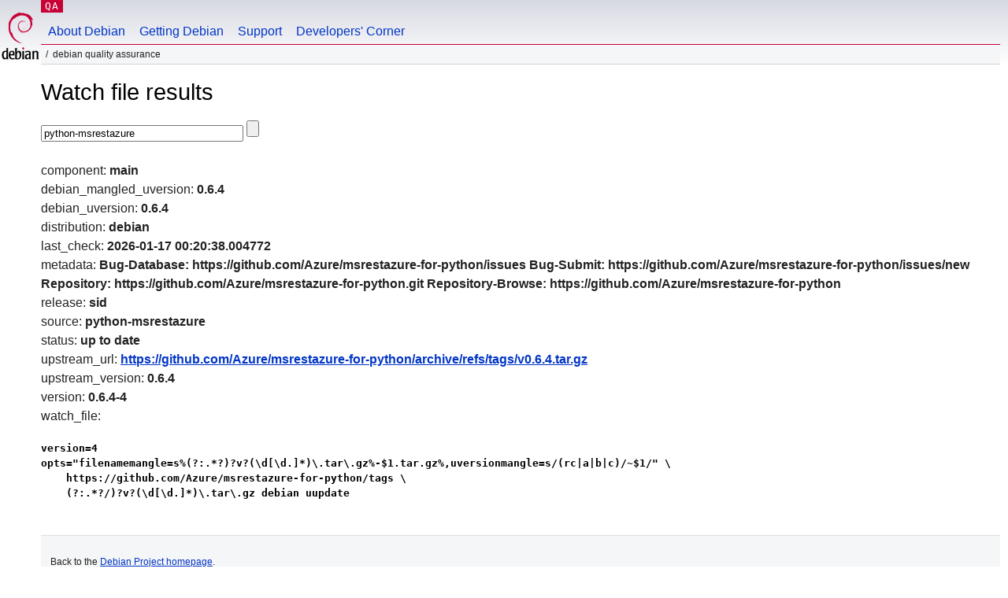

--- FILE ---
content_type: text/html; charset=utf-8
request_url: https://qa.debian.org/cgi-bin/watch?pkg=python-msrestazure
body_size: 1399
content:
<!DOCTYPE HTML PUBLIC "-//W3C//DTD HTML 4.0 Transitional//EN">
<html>
<head>
  <meta http-equiv="Content-Type" content="text/html; charset=utf-8">
  <title>Watch -- Debian Quality Assurance</title>
  <link rev="made" href="mailto:debian-qa@lists.debian.org">
  <link rel="shortcut icon" href="/favicon.ico">
  <link type="text/css" rel="stylesheet" href="https://www.debian.org/debian.css">
</head>
<body>
<div id="header">
	<div id="upperheader">
		<div id="logo">
			<a href="https://www.debian.org/" title="Debian Home"><img src="/Pics/openlogo-50.png" alt="Debian" width="50" height="61"></a>
		</div>
		<p class="section"><a href="/">QA</a></p>
	</div>
	<div id="navbar">
		<p class="hidecss"><a href="#inner">Skip Quicknav</a></p>
		<ul>
		   <li><a href="https://www.debian.org/intro/about">About Debian</a></li>
		   <li><a href="https://www.debian.org/distrib/">Getting Debian</a></li>
		   <li><a href="https://www.debian.org/support">Support</a></li>
		   <li><a href="https://www.debian.org/devel/">Developers'&nbsp;Corner</a></li>
		</ul>
	</div>
	<p id="breadcrumbs">Debian Quality Assurance</p>
</div>
<div id="content">
<h1>Watch file results</h1>
<p>
<form name="f1" action="watch" method="GET">
<input type="text" name="pkg" value="python-msrestazure" size="30" maxlength="80" />
<input type="submit">
</form>
</p>
component: <b>main</b><br />
debian_mangled_uversion: <b>0.6.4</b><br />
debian_uversion: <b>0.6.4</b><br />
distribution: <b>debian</b><br />
last_check: <b>2026-01-17 00:20:38.004772</b><br />
metadata: <b>Bug-Database: https://github.com/Azure/msrestazure-for-python/issues
Bug-Submit: https://github.com/Azure/msrestazure-for-python/issues/new
Repository: https://github.com/Azure/msrestazure-for-python.git
Repository-Browse: https://github.com/Azure/msrestazure-for-python
</b><br />
release: <b>sid</b><br />
source: <b>python-msrestazure</b><br />
status: <b>up to date</b><br />
upstream_url: <b><a href="https://github.com/Azure/msrestazure-for-python/archive/refs/tags/v0.6.4.tar.gz">https://github.com/Azure/msrestazure-for-python/archive/refs/tags/v0.6.4.tar.gz</a></b><br />
upstream_version: <b>0.6.4</b><br />
version: <b>0.6.4-4</b><br />
watch_file: <b><pre>version=4
opts="filenamemangle=s%(?:.*?)?v?(\d[\d.]*)\.tar\.gz%<project>-$1.tar.gz%,uversionmangle=s/(rc|a|b|c)/~$1/" \
    https://github.com/Azure/msrestazure-for-python/tags \
    (?:.*?/)?v?(\d[\d.]*)\.tar\.gz debian uupdate
</pre></b><br />

</div>
<div id="footer">
<hr class="hidecss">
<p>Back to the <a href="https://www.debian.org/">Debian Project homepage</a>.</p>
<hr>
<div id="fineprint">
  <p>To report a problem with the QA web site, file a bug on the
  <a href="https://bugs.debian.org/qa.debian.org">qa.debian.org pseudo-package</a>,
  or e-mail <a href="mailto:debian-qa@lists.debian.org">debian-qa@lists.debian.org</a>.
  For other contact information, see the Debian <a href="https://www.debian.org/contact">contact page</a>.</p>
<p>
Made by Christoph Berg.<br>
Rendering took 0.018s.

  <br>
  Copyright &copy; 1997-2015
 <a href="https://www.spi-inc.org/">SPI</a>; See <a href="https://www.debian.org/license" rel="copyright">license terms</a><br>
  Debian is a registered <a href="https://www.debian.org/trademark">trademark</a> of Software in the Public Interest, Inc.
</p>
</div>
</div> <!-- end footer -->
</div>
</body>
</html>
